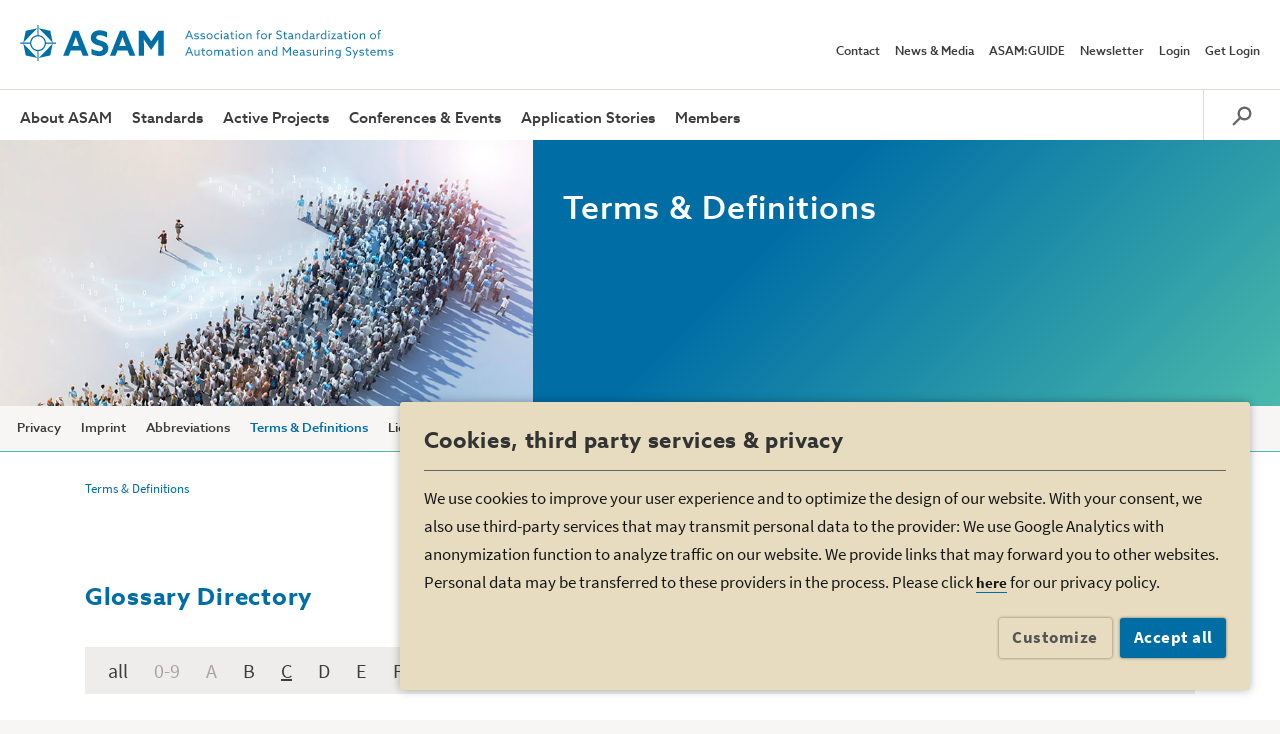

--- FILE ---
content_type: text/html; charset=utf-8
request_url: https://www.asam.net/standards/terms-definitions/?tx_solr%5Bfilter%5D%5B0%5D=glossaryFirstCharacter%3AC
body_size: 8140
content:
<!DOCTYPE html>
<html lang="en" dir="ltr" class="no-js">
<head>

<meta charset="utf-8">
<!-- 
	Produced by +Pluswerk München AG
	https://www.pwmuc.de

	This website is powered by TYPO3 - inspiring people to share!
	TYPO3 is a free open source Content Management Framework initially created by Kasper Skaarhoj and licensed under GNU/GPL.
	TYPO3 is copyright 1998-2026 of Kasper Skaarhoj. Extensions are copyright of their respective owners.
	Information and contribution at https://typo3.org/
-->



<title>Terms &amp; Definitions</title>
<meta name="generator" content="TYPO3 CMS" />
<meta name="viewport" content="width=device-width, initial-scale=1" />
<meta name="robots" content="index,follow" />
<meta property="og:title" content="Terms &amp; Definitions" />


<link rel="stylesheet" type="text/css" href="https://www.asam.net/typo3temp/assets/css/490ff1643f.css?1756888224" media="all">
<link rel="stylesheet" type="text/css" href="https://www.asam.net/typo3conf/ext/dpn_glossary/Resources/Public/css/styles.css?1756888177" media="all">
<link rel="stylesheet" type="text/css" href="https://www.asam.net/typo3conf/ext/asam_cms/Resources/Public/Css/style.css?1756888177" media="all">



<script src="https://www.asam.net/typo3conf/ext/asam_cms/Resources/Public/Javascript/main_public.min.js?1756888177" type="text/javascript"></script>


<script type="text/javascript">
/*<![CDATA[*/
/*_scriptCode*/

			/* decrypt helper function */
		function decryptCharcode(n,start,end,offset) {
			n = n + offset;
			if (offset > 0 && n > end) {
				n = start + (n - end - 1);
			} else if (offset < 0 && n < start) {
				n = end - (start - n - 1);
			}
			return String.fromCharCode(n);
		}
			/* decrypt string */
		function decryptString(enc,offset) {
			var dec = "";
			var len = enc.length;
			for(var i=0; i < len; i++) {
				var n = enc.charCodeAt(i);
				if (n >= 0x2B && n <= 0x3A) {
					dec += decryptCharcode(n,0x2B,0x3A,offset);	/* 0-9 . , - + / : */
				} else if (n >= 0x40 && n <= 0x5A) {
					dec += decryptCharcode(n,0x40,0x5A,offset);	/* A-Z @ */
				} else if (n >= 0x61 && n <= 0x7A) {
					dec += decryptCharcode(n,0x61,0x7A,offset);	/* a-z */
				} else {
					dec += enc.charAt(i);
				}
			}
			return dec;
		}
			/* decrypt spam-protected emails */
		function linkTo_UnCryptMailto(s) {
			location.href = decryptString(s,-1);
		}
		

/*]]>*/
</script>


            <link rel="apple-touch-icon" sizes="57x57" href="/typo3conf/ext/asam_cms/Resources/Public/Icons/apple-icon-57x57.png">
            <link rel="apple-touch-icon" sizes="60x60" href="/typo3conf/ext/asam_cms/Resources/Public/Icons/apple-icon-60x60.png">
            <link rel="apple-touch-icon" sizes="72x72" href="/typo3conf/ext/asam_cms/Resources/Public/Icons/apple-icon-72x72.png">
            <link rel="apple-touch-icon" sizes="76x76" href="/typo3conf/ext/asam_cms/Resources/Public/Icons/apple-icon-76x76.png">
            <link rel="apple-touch-icon" sizes="114x114" href="/typo3conf/ext/asam_cms/Resources/Public/Icons/apple-icon-114x114.png">
            <link rel="apple-touch-icon" sizes="120x120" href="/typo3conf/ext/asam_cms/Resources/Public/Icons/apple-icon-120x120.png">
            <link rel="apple-touch-icon" sizes="144x144" href="/typo3conf/ext/asam_cms/Resources/Public/Icons/apple-icon-144x144.png">
            <link rel="apple-touch-icon" sizes="152x152" href="/typo3conf/ext/asam_cms/Resources/Public/Icons/apple-icon-152x152.png">
            <link rel="apple-touch-icon" sizes="180x180" href="/typo3conf/ext/asam_cms/Resources/Public/Icons/apple-icon-180x180.png">
            <link rel="icon" type="image/png" sizes="192x192"  href="/typo3conf/ext/asam_cms/Resources/Public/Icons/android-icon-192x192.png">
            <link rel="icon" type="image/png" sizes="32x32" href="/typo3conf/ext/asam_cms/Resources/Public/Icons/favicon-32x32.png">
            <link rel="icon" type="image/png" sizes="96x96" href="/typo3conf/ext/asam_cms/Resources/Public/Icons/favicon-96x96.png">
            <link rel="icon" type="image/png" sizes="16x16" href="/typo3conf/ext/asam_cms/Resources/Public/Icons/favicon-16x16.png">
            <link rel="manifest" href="/typo3conf/ext/asam_cms/Resources/Public/Icons/manifest.json" crossorigin="use-credentials">
            <meta name="msapplication-TileColor" content="#ffffff">
            <meta name="msapplication-TileImage" content="/typo3conf/ext/asam_cms/Resources/Public/Icons/ms-icon-144x144.png">
            <meta name="theme-color" content="#ffffff">

</head>
<body>



    <!-- Google Tag Manager (noscript) -->
    <noscript><iframe data-type="google_analytics" src="https://www.googletagmanager.com/ns.html?id=GTM-57NQ7JZ" height="0" width="0" style="display:none;visibility:hidden"></iframe></noscript>
    <!-- End Google Tag Manager (noscript) -->

    <!-- Google Tag Manager -->
    <script type="x-script/vbcn" data-type="google_analytics">(function(w,d,s,l,i){w[l]=w[l]||[];w[l].push({'gtm.start':
    new Date().getTime(),event:'gtm.js'});var f=d.getElementsByTagName(s)[0],
    j=d.createElement(s),dl=l!='dataLayer'?'&l='+l:'';j.async=true;j.src=
    'https://www.googletagmanager.com/gtm.js?id='+i+dl;f.parentNode.insertBefore(j,f);
    })(window,document,'script','dataLayer','GTM-57NQ7JZ');</script>
    <!-- End Google Tag Manager -->

    <div id="my-page">
        
        
    <div class="page-container wrapper-shadow">
        <div class="row">
            <div class="col-xs-12 nav_main">
    <div class="top">
        <div class="asam_logo">
    <a title="ASAM - Home" href="/">
        <img class="logo-desktop" alt="ASAM" src="https://www.asam.net/typo3conf/ext/asam_cms/Resources/Public/Images/asam-logo.svg" width="600" height="57">
        <img class="logo-mobile" alt="ASAM" src="https://www.asam.net/typo3conf/ext/asam_cms/Resources/Public/Images/asam-logo-no-claim.svg" width="135" height="34">
    </a>
</div>
        <div class="right_menu">
    <ul class="md_menu"><li><a href="/contact/" title="Contact">Contact</a></li><li><a href="/news-media/overview/" title="News &amp; Media">News &amp; Media</a></li><li><a href="/asam-guide/" title="ASAM:GUIDE">ASAM:GUIDE</a></li><li><a href="/newsletter/" title="Newsletter">Newsletter</a></li><li><a href="#" title="" data-toggle="modal" data-target="#loginModal">Login</a></li><li><a href="/get-login/">Get Login</a></li></ul>
    
            <a href="#" title="" data-toggle="modal" data-target="#loginModal">
                <img src="https://www.asam.net/typo3conf/ext/asam_cms/Resources/Public/Images/login.svg" class="login-icon" alt="ASAM" width="47" height="31">
            </a>
        
    <img src="https://www.asam.net/typo3conf/ext/asam_cms/Resources/Public/Images/search-grey.svg" class="search-icon search-button" alt="ASAM-search" width="40" height="31">
    <a href="#jquery-mmmenu">
        <img src="https://www.asam.net/typo3conf/ext/asam_cms/Resources/Public/Images/burger-menu.svg" class="burger-icon" alt="ASAM" width="43" height="31">
    </a>

    <div class="tx_solr">
	
    
            
    <form method="get" class="form-search-home" id="searcHomeToggle" action="/search/" data-suggest="/search/?type=7384" data-suggest-header="Top Results" accept-charset="utf-8">
        <input type="hidden" name="L" value="0">
        <input type="hidden" name="id" value="162">
        <input type="text" class="form-search-input" placeholder="Search" name="tx_solr[q]" value="" id="search-home">
        <input type="image" class="form-search-submit" src="https://www.asam.net/typo3conf/ext/asam_cms/Resources/images/arrow-search-home.jpg" alt="Search">
    </form>

        

</div>

</div>
    </div>
</div>
<div class="col-xs-12 asam-menu">
    <div class="navigation-folder">
        <nav id="jquery-mmmenu"><ul class="main-navigation"><li class="arrow-dropdown"><a href="/about-asam/" title="About ASAM">About ASAM</a><ul class="dropdown-menu bg-asam-grey-5"><li><a href="/about-asam/our-vision/" title="Our Vision">Our Vision</a></li><li><a href="/about-asam/technology/" title="Technology">Technology</a></li><li><a href="/about-asam/get-involved/" title="Get Involved">Get Involved</a></li><li><a href="/about-asam/benefits-of-standards/" title="Benefits of Standards">Benefits of Standards</a></li><li><a href="/about-asam/join-asam/" title="Join ASAM">Join ASAM</a></li><li><a href="/about-asam/organization/" title="Organization">Organization</a></li><li><a href="/about-asam/asam-in-person/" title="ASAM in Person">ASAM in Person</a></li><li><a href="/about-asam/partnerships/" title="Partnerships">Partnerships</a></li><li><a href="/about-asam/history/" title="History">History</a></li></ul></li><li class="megamenu-holder"><a href="/standards/" title="Standards">Standards</a><ul><li><a href="/standards/asam-quality-checker/" title="ASAM Quality Checker">ASAM Quality Checker</a></li><li><a href="https://www.asam.net/standards/" title="&amp;nbsp;">&nbsp;</a></li><li><a href="/standards/asam-openx-in-offroad-applications/" title="ASAM OpenX in offroad applications">ASAM OpenX in offroad applications</a></li><li><a href="/standards/asam-test-specification/" title="ASAM Test Specification">ASAM Test Specification</a></li><li><a href="/standards/asam-openxontology/" title="ASAM OpenXOntology">ASAM OpenXOntology</a></li><li><a href="/standards/asam-sovd-and-esync-enhancing-ota-update-capabilities/" title="ASAM SOVD and eSync: Enhancing OTA update capabilities">ASAM SOVD and eSync: Enhancing OTA update capabilities</a></li></ul>

    <div class="dropdown-menu menu-big">
        <div class="megamenu-left bg-asam-grey-10">
            <h2>Standards</h2><ul><li><span class="page-title-separator">Supportive Infrastructure</span></li><li><a href="/standards/asam-quality-checker/">ASAM Quality Checker</a></li><li><a href="https://www.asam.net/standards/">&nbsp;</a></li><li><a href="/standards/asam-openx-in-offroad-applications/">ASAM OpenX in offroad applications</a></li><li><a href="/standards/asam-test-specification/">ASAM Test Specification</a></li><li><a href="/standards/asam-openxontology/">ASAM OpenXOntology</a></li><li><a href="/standards/asam-sovd-and-esync-enhancing-ota-update-capabilities/">ASAM SOVD and eSync: Enhancing OTA update capabilities</a></li></ul>
        </div>

        <div class="megamenu-right bg-asam-grey-5">
            
<div class="tx-asam-standards">
	
    
        <div class="megamenu-col">
            
                <h2>Measurement &amp; Calibration</h2>
            
            <ul>
                
                    <li>
                        <a href="/standards/detail/arti/">ARTI</a>
                    </li>
                
                    <li>
                        <a href="/standards/detail/cdf/">CDF</a>
                    </li>
                
                    <li>
                        <a href="/standards/detail/cmp/">CMP</a>
                    </li>
                
                    <li>
                        <a href="/standards/detail/cpx/">CPX</a>
                    </li>
                
                    <li>
                        <a href="/standards/detail/hms/">HMS</a>
                    </li>
                
                    <li>
                        <a href="/standards/detail/mcd-1-ccp/">MCD-1 CCP</a>
                    </li>
                
                    <li>
                        <a href="/standards/detail/mcd-1-pod/">MCD-1 POD</a>
                    </li>
                
                    <li>
                        <a href="/standards/detail/mcd-1-xcp/">MCD-1 XCP</a>
                    </li>
                
                    <li>
                        <a href="/standards/detail/mcd-2-cerp/">MCD-2 CERP</a>
                    </li>
                
                    <li>
                        <a href="/standards/detail/mcd-2-mc/">MCD-2 MC</a>
                    </li>
                
                    <li>
                        <a href="/standards/detail/mdf/">MDF</a>
                    </li>
                
            </ul>
        </div>
    
        <div class="megamenu-col">
            
                <h2>Diagnostics</h2>
            
            <ul>
                
                    <li>
                        <a href="/standards/detail/mcd-2-d/">MCD-2 D</a>
                    </li>
                
                    <li>
                        <a href="/standards/detail/mcd-3-d/">MCD-3 D</a>
                    </li>
                
                    <li>
                        <a href="/standards/detail/sovd/">SOVD</a>
                    </li>
                
            </ul>
        </div>
    
        <div class="megamenu-col">
            
                <h2>ECU Networks</h2>
            
            <ul>
                
                    <li>
                        <a href="/standards/detail/mcd-2-net/">MCD-2 NET</a>
                    </li>
                
            </ul>
        </div>
    
        <div class="megamenu-col">
            
                <h2>Software Development</h2>
            
            <ul>
                
                    <li>
                        <a href="/standards/detail/cc/">CC</a>
                    </li>
                
                    <li>
                        <a href="/standards/detail/fsx/">FSX</a>
                    </li>
                
                    <li>
                        <a href="/standards/detail/issue/">ISSUE</a>
                    </li>
                
                    <li>
                        <a href="/standards/detail/lxf/">LXF</a>
                    </li>
                
                    <li>
                        <a href="/standards/detail/mbfs/">MBFS</a>
                    </li>
                
                    <li>
                        <a href="/standards/detail/mdx/">MDX</a>
                    </li>
                
                    <li>
                        <a href="/standards/detail/scdl/">SCDL</a>
                    </li>
                
            </ul>
        </div>
    
        <div class="megamenu-col">
            
                <h2>Test Automation</h2>
            
            <ul>
                
                    <li>
                        <a href="/standards/detail/aci/">ACI</a>
                    </li>
                
                    <li>
                        <a href="/standards/detail/asap-3/">ASAP 3</a>
                    </li>
                
                    <li>
                        <a href="/standards/detail/atx/">ATX</a>
                    </li>
                
                    <li>
                        <a href="/standards/detail/gdi/">GDI</a>
                    </li>
                
                    <li>
                        <a href="/standards/detail/ilinkrt/">iLinkRT</a>
                    </li>
                
                    <li>
                        <a href="/standards/detail/mcd-3-mc/">MCD-3 MC</a>
                    </li>
                
                    <li>
                        <a href="/standards/detail/otx-extensions/">OTX Extensions</a>
                    </li>
                
                    <li>
                        <a href="/standards/detail/xil/">XIL</a>
                    </li>
                
                    <li>
                        <a href="/standards/detail/xil-ma/">XIL-MA</a>
                    </li>
                
            </ul>
        </div>
    
        <div class="megamenu-col">
            
                <h2>Data Management &amp; Analysis</h2>
            
            <ul>
                
                    <li>
                        <a href="/standards/detail/cea/">CEA</a>
                    </li>
                
                    <li>
                        <a href="/standards/detail/ods/">ODS</a>
                    </li>
                
            </ul>
        </div>
    
        <div class="megamenu-col">
            
                <h2>Simulation</h2>
            
            <ul>
                
                    <li>
                        <a href="/standards/detail/opencrg/">OpenCRG</a>
                    </li>
                
                    <li>
                        <a href="/standards/detail/opendrive/">OpenDRIVE</a>
                    </li>
                
                    <li>
                        <a href="/standards/detail/openlabel/">OpenLABEL</a>
                    </li>
                
                    <li>
                        <a href="/standards/detail/openmaterial/">OpenMATERIAL 3D</a>
                    </li>
                
                    <li>
                        <a href="/standards/detail/openodd/">OpenODD</a>
                    </li>
                
                    <li>
                        <a href="/standards/detail/openscenario-xml/">OpenSCENARIO XML</a>
                    </li>
                
                    <li>
                        <a href="/standards/detail/openscenario-dsl/">OpenSCENARIO DSL</a>
                    </li>
                
                    <li>
                        <a href="/standards/detail/osi/">OSI</a>
                    </li>
                
            </ul>
        </div>
    

</div>
        </div>
    </div></li><li class="arrow-dropdown"><a href="/active-projects/" title="Active Projects">Active Projects</a><ul class="dropdown-menu bg-asam-grey-5"><li><a href="/active-projects/proposals/" title="Proposals">Proposals</a></li><li><a href="/active-projects/projects/" title="Projects">Projects</a></li><li><a href="/active-projects/public-review/" title="Public Review">Public Review</a></li><li><a href="/active-projects/call-for-offers/" title="Request for Quotations">Request for Quotations</a></li><li><a href="/active-projects/technical-steering/" title="Technical Steering">Technical Steering</a></li><li><a href="/active-projects/development-process/" title="Development Process">Development Process</a></li><li><a href="/active-projects/project-types/" title="Project Types">Project Types</a></li><li><a href="/active-projects/deliverables/" title="Deliverables">Deliverables</a></li><li><a href="/active-projects/resources/" title="Resources">Resources</a></li></ul></li><li class="arrow-dropdown"><a href="/conferences-events/upcoming-events/" title="Conferences &amp; Events">Conferences &amp; Events</a><ul class="dropdown-menu bg-asam-grey-5"><li><a href="/conferences-events/upcoming-events/" title="Upcoming Events">Upcoming Events</a></li><li><a href="/conferences-events/past-events/" title="Past Events">Past Events</a></li></ul></li><li><a href="/application-stories/" title="Application Stories">Application Stories</a></li><li class="arrow-dropdown"><a href="/members/" title="Members">Members</a><ul class="dropdown-menu bg-asam-grey-5"><li><a href="/members/" title="Member Directory">Member Directory</a></li><li><a href="/members/product-directory/" title="Product Directory">Product Directory</a></li><li><a href="/members/expert-directory/" title="Expert Directory">Expert Directory</a></li></ul></li><li class="md_mobile"><a href="/contact/" title="Contact">Contact</a></li><li class="md_mobile"><a href="/news-media/overview/" title="News &amp; Media">News &amp; Media</a></li><li class="md_mobile"><a href="/asam-guide/" title="ASAM:GUIDE">ASAM:GUIDE</a></li><li class="md_mobile"><a href="/newsletter/" title="Newsletter">Newsletter</a></li></ul></nav>
        <a href="#" title="Search" class="search-button">
            <svg version="1.1" id="Ebene_1" xmlns="http://www.w3.org/2000/svg" xmlns:xlink="http://www.w3.org/1999/xlink" x="0px" y="0px" viewbox="0 0 18 18" style="enable-background:new 0 0 18 18;" xml:space="preserve">
    <style type="text/css">
        .st0{fill:#3c3c3c;}
    </style>
    <g>
        <path class="st0" d="M11.265,2.558c2.303,0,4.177,1.874,4.177,4.177s-1.874,4.177-4.177,4.177c-0.868,0-1.703-0.268-2.415-0.775
            l-0.576-0.41L7.864,9.15C7.356,8.438,7.088,7.602,7.088,6.735C7.088,4.432,8.962,2.558,11.265,2.558 M11.265,0.469
            C7.805,0.469,5,3.274,5,6.735c0,1.353,0.433,2.602,1.162,3.626l-5.901,5.901l1.476,1.476l5.901-5.901
            C8.663,12.567,9.912,13,11.265,13c3.46,0,6.265-2.805,6.265-6.265C17.531,3.274,14.726,0.469,11.265,0.469L11.265,0.469z"></path>
    </g>
</svg>
        </a>
    </div>
</div>
        </div>
        
<div id="c1818" class="clearfix frame frame-default frame-type-asamcms_herom frame-layout-0  " style=""><div class="row"><div class="hero hero-m"><div class="col-sm-5 col-xs-12 hero-left hero-left-m" style="background-image: url('https://www.asam.net/index.php?eID=dumpFile&amp;t=f&amp;f=924&amp;token=ab0ec68ac18874a3220646e34d109a95e7be2407');"></div><div class="col-sm-7 col-xs-12 hero-right hero-gradient"><div class="row hero-right-inner hero-right-inner-m"><div class="col-md-8 col-sm-8 col-xs-12"><h1>Terms &amp; Definitions</h1><p class="no-glossary"></p></div></div></div></div></div></div>


        
            <div class="row nav_second">
    <div class="col-xs-12 nav_second_inner" id="nav_second_inner">
        <div class="nav_second_inner_wrapper">
            <ul class="second_navigation_menu"><li><a href="/privacy/" title="Privacy">Privacy</a></li><li><a href="/imprint/" title="Imprint">Imprint</a></li><li><a href="/abbreviations/" title="Abbreviations">Abbreviations</a></li><li class="active"><a href="/standards/terms-definitions/" title="Terms &amp; Definitions">Terms &amp; Definitions</a></li><li><a href="/license/" title="License Terms">License Terms</a></li><li><a href="/asam-statutes/" title="Articles of Association">Articles of Association</a></li><li><a href="https://www.asam.net/#" title="Cookie Settings">Cookie Settings</a></li></ul>
        </div>

        <div class="see_more">
            <span>
                More
            </span>
            <ul class="dropdown-menu"></ul>
        </div>
    </div>
</div>
            

    <section class="breadcrumbs">
        <div class="container">
            <div class="row">
                <div class="col-xs-12">
                    <ul class="breadcrumbs-links"><li><a href="/standards/terms-definitions/" title="Terms &amp; Definitions">Terms &amp; Definitions</a></li></ul>
                </div>
            </div>
        </div>
    </section>

        
        

        
                <!--TYPO3SEARCH_begin-->
                
<div id="c1566" class="clearfix frame frame-default frame-type-asamcms_1col frame-layout-0  " style=""><section class="container-holder   modifier-padding-top-none " style=""><div class="container"><div class="row "><div class=" col-xs-12"><div id="c1568" class="clearfix frame frame-default frame-type-list frame-layout-0  " style=""><div class="tx_solr">
	
	

	
			
					

    



        <section class="container-holder glossary-list">
            <div class="container">
                <div class="row">
                    <div class="col-xs-12">
                        
                            <h2>Glossary Directory</h2>
                        

                        <br/>

                        
                            
                                
                            
                                
                            
                                
                                    

    <ul class="a-z">
        <li>
            <a href="/standards/terms-definitions/">all</a>
        </li>

        
            
            
                    <li class="inactive">0-9</li>
                
        
            
            
                    <li class="inactive">A</li>
                
        
            
            
                    
                            <li><a href="/standards/terms-definitions/?tx_solr%5Bfilter%5D%5B0%5D=glossaryFirstCharacter%3AB">B</a></li>
                        
                
        
            
            
                    
                            <li class="selected"><a href="/standards/terms-definitions/?tx_solr%5Bfilter%5D%5B0%5D=glossaryFirstCharacter%3AC">C</a></li>
                        
                
        
            
            
                    
                            <li><a href="/standards/terms-definitions/?tx_solr%5Bfilter%5D%5B0%5D=glossaryFirstCharacter%3AD">D</a></li>
                        
                
        
            
            
                    
                            <li><a href="/standards/terms-definitions/?tx_solr%5Bfilter%5D%5B0%5D=glossaryFirstCharacter%3AE">E</a></li>
                        
                
        
            
            
                    
                            <li><a href="/standards/terms-definitions/?tx_solr%5Bfilter%5D%5B0%5D=glossaryFirstCharacter%3AF">F</a></li>
                        
                
        
            
            
                    <li class="inactive">G</li>
                
        
            
            
                    
                            <li><a href="/standards/terms-definitions/?tx_solr%5Bfilter%5D%5B0%5D=glossaryFirstCharacter%3AH">H</a></li>
                        
                
        
            
            
                    <li class="inactive">I</li>
                
        
            
            
                    <li class="inactive">J</li>
                
        
            
            
                    <li class="inactive">K</li>
                
        
            
            
                    
                            <li><a href="/standards/terms-definitions/?tx_solr%5Bfilter%5D%5B0%5D=glossaryFirstCharacter%3AL">L</a></li>
                        
                
        
            
            
                    
                            <li><a href="/standards/terms-definitions/?tx_solr%5Bfilter%5D%5B0%5D=glossaryFirstCharacter%3AM">M</a></li>
                        
                
        
            
            
                    <li class="inactive">N</li>
                
        
            
            
                    <li class="inactive">O</li>
                
        
            
            
                    
                            <li><a href="/standards/terms-definitions/?tx_solr%5Bfilter%5D%5B0%5D=glossaryFirstCharacter%3AP">P</a></li>
                        
                
        
            
            
                    <li class="inactive">Q</li>
                
        
            
            
                    
                            <li><a href="/standards/terms-definitions/?tx_solr%5Bfilter%5D%5B0%5D=glossaryFirstCharacter%3AR">R</a></li>
                        
                
        
            
            
                    
                            <li><a href="/standards/terms-definitions/?tx_solr%5Bfilter%5D%5B0%5D=glossaryFirstCharacter%3AS">S</a></li>
                        
                
        
            
            
                    
                            <li><a href="/standards/terms-definitions/?tx_solr%5Bfilter%5D%5B0%5D=glossaryFirstCharacter%3AT">T</a></li>
                        
                
        
            
            
                    
                            <li><a href="/standards/terms-definitions/?tx_solr%5Bfilter%5D%5B0%5D=glossaryFirstCharacter%3AU">U</a></li>
                        
                
        
            
            
                    
                            <li><a href="/standards/terms-definitions/?tx_solr%5Bfilter%5D%5B0%5D=glossaryFirstCharacter%3AV">V</a></li>
                        
                
        
            
            
                    
                            <li><a href="/standards/terms-definitions/?tx_solr%5Bfilter%5D%5B0%5D=glossaryFirstCharacter%3AW">W</a></li>
                        
                
        
            
            
                    <li class="inactive">X</li>
                
        
            
            
                    <li class="inactive">Y</li>
                
        
            
            
                    <li class="inactive">Z</li>
                
        
    </ul>


                                
                            
                        
                    </div>

                    
                            <div class="table">
                                <table>
                                    <thead>
                                    <tr>
                                        <th>
                                            
                                                    Term
                                                
                                        </th>
                                        <th>
                                            
                                                    Definition
                                                
                                        </th>
                                    </tr>
                                    </thead>
                                    <tbody>
                                    
                                        
    <tr>
        <td>
            Calibration
        </td>
        <td>
            The process of ECU parameter tuning. Tests with ECU hardware and software in the loop are carried out. ECU internal variables and external sensor data is recorded and analyzed. The values of internal ECU parameters are determined as a result of this process.
        </td>
    </tr>

                                    
                                        
    <tr>
        <td>
            Certification
        </td>
        <td>
            The process of confirmation that a system complies to a specific standard or a specified subset of a standard.
        </td>
    </tr>

                                    
                                        
    <tr>
        <td>
            Curve
        </td>
        <td>
            1D-table with two axes.
        </td>
    </tr>

                                    
                                    </tbody>
                                </table>
                            </div>
                        
                </div>
            </div>
        </section>
    


    
    





				
		

</div>
</div></div></div></div></section></div>


<div id="c2960" class="clearfix frame frame-default frame-type-asamcms_calltoaction frame-layout-0  " style=""><div class="row call-to-action bg-asam-blue "><div class="call-to-action-inner"><div class="call-to-action-inner-text ">Stay informed! Subscribe to our Newsletter.</div><a href="/newsletter/" class="link-button bg-transparent">
                        Subscribe
                    </a></div></div></div>


                <!--TYPO3SEARCH_end-->
            

        <section class="footer-holder">
    <div class="container">
        <div class="row footer">
            <a href="#" class="sticky-top-navigation"><img src="https://www.asam.net/typo3conf/ext/asam_cms/Resources/images/top.svg" alt="Top" width="40" height="40"></a>
            <div class="col-md-3 hide-on-tablet first-col nav-footer-left">
                
<div id="c13" class="clearfix frame frame-default frame-type-menu_pages frame-layout-0  " style=""><ul><li><a href="/about-asam/" title="About ASAM"><span>About ASAM</span></a></li><li><a href="/standards/" title="Standards"><span>Standards</span></a></li><li><a href="/active-projects/" title="Active Projects"><span>Active Projects</span></a></li><li><a href="/conferences-events/upcoming-events/" title="Conferences &amp; Events"><span>Conferences &amp; Events</span></a></li><li><a href="/application-stories/" title="Application Stories"><span>Application Stories</span></a></li><li><a href="/members/" title="Members"><span>Members</span></a></li></ul></div>


            </div>
            <div class="col-md-3 col-sm-8 col-xs-12 second-col">
                <div class="join-membership">
                    
<div id="c14" class="clearfix frame frame-default frame-type-text frame-layout-0  " style=""><p><strong>ASAM e. V.</strong><br> Altlaufstr. 40<br> 85635 Hoehenkirchen<br> Germany<br> Phone: +49 8102 70139 080</p><p><a href="javascript:linkTo_UnCryptMailto(%27nbjmup%2BjogpAbtbn%5C%2Fofu%27);" class="simple-link-green email-link">info(at)asam.net</a></p><p>&nbsp;</p></div>


                </div>
            </div>
            <div class="col-md-3 col-sm-4 col-xs-12 third-col">
                <div class="asam-info">
                    
<div id="c2976" class="clearfix frame frame-default frame-type-textpic frame-layout-0  " style=""><div class="ce-textpic ce-left ce-below"><div class="ce-bodytext"><p><span style="color:#ffffff"><strong>Follow us on&nbsp;</strong></span></p></div><div class="ce-gallery ce-border" data-ce-columns="2" data-ce-images="2"><div class="ce-row"><div class="ce-column"><figure class="image"><a href="https://www.linkedin.com/company/asam-e-v---association-for-standardization-of-automation-and-measuring-systems/" target="_blank"><img class="image-embed-item" src="https://www.asam.net/index.php?eID=dumpFile&amp;t=f&amp;f=69&amp;token=1e1fe91473f99c0d004313487e3f8ccd77baca3a" width="37" height="37" alt=""></a></figure></div><div class="ce-column"><figure class="image"><a href="https://www.youtube.com/@asame.v.1133" target="_blank"><img class="image-embed-item" src="https://www.asam.net/index.php?eID=dumpFile&amp;t=p&amp;p=62289&amp;token=7ef33ef2f955c1bc46704475b3109d905b1432c1" width="53" height="37" alt=""></a></figure></div></div></div></div></div>


<div id="c2977" class="clearfix frame frame-default frame-type-text frame-layout-0  " style=""><p>&nbsp;</p><p>&nbsp;</p></div>


                </div>
            </div>
            <div class="col-md-3 col-sm-12 col-xs-12 meet-us-holder fourth-col">
                <div class="meet-us">
                    
<div id="c15" class="clearfix frame frame-meet-us frame-type-text frame-layout-0  " style=""><p><strong>MEET US AT</strong></p><p><span style="color:#ffffff"><strong>ASAM General Assembly &amp; Technical Seminar</strong></span></p><p><strong>on:</strong>&nbsp;Mar 17 - 18, 2026<br><strong>in:</strong>&nbsp;Hoehenkirchen, Germany<br><br><a href="/conferences-events/" class="link-with-arrow-right-position white">See all our events</a></p></div>


                </div>
            </div>
        </div>
    </div>
    <hr>
    <div class="container">
        <div class="footer-nav sub-footer-menu">
            
<div id="c10" class="clearfix frame frame-default frame-type-menu_pages frame-layout-0  " style=""><ul><li><a href="/contact/" title="Contact"><span>Contact</span></a></li><li><a href="/privacy/" title="Privacy"><span>Privacy</span></a></li><li><a href="/imprint/" title="Imprint"><span>Imprint</span></a></li><li><a href="/asam-statutes/" title="Articles of Association"><span>Articles of Association</span></a></li><li><a href="/license/" title="License Terms"><span>License Terms</span></a></li><li><a href="/abbreviations/" title="Abbreviations"><span>Abbreviations</span></a></li><li><a href="/standards/terms-definitions/" title="Terms &amp; Definitions"><span>Terms &amp; Definitions</span></a></li><li><a href="https://www.asam.net/#" title="Cookie Settings" class="js-vbcn-customize"><span>Cookie Settings</span></a></li></ul></div>


            <div class="copyright">
                
<div id="c11" class="clearfix frame frame-default frame-type-text frame-layout-0  " style=""><p>&copy; 2026 ASAM e.V. All Rights Reserved</p></div>


            </div>
        </div>
    </div>
</section>
    </div>

    </div>
    
    <div class="container">
    <div class="modal fade" id="loginModal" role="dialog">
        <div class="modal-dialog">
            <div class="modal-content">
                <div class="modal-header">
                    <button type="button" class="close" data-dismiss="modal">&times;</button>
                    <h2 class="modal-title">ASAM Member Login</h2>
                </div>
                <div class="modal-body bg-asam-grey-3">
                    <form action="/top-right-menu/login/" method="post" onsubmit="; return true;">
                        <div class="form-group">
                            <input type="text" class="form-control" id="inputEmail3" placeholder="Email" name="user">
                        </div>
                        <div class="form-group">
                            <input type="password" class="form-control" id="password" placeholder="Password" name="pass" data-rsa-encryption="">
                        </div>
                        <div class="form-group submit-button">
                            <button type="submit" class="link-button asam-blue-bg-transparent">Login</button>
                        </div>
                        <div class="felogin-hidden">
                            <input type="hidden" name="logintype" value="login">
                            <input type="hidden" name="pid" value="56@02cc64548fd193e5989e954b835d74f3966b1ba0">
                            
                                    <input type="hidden" name="redirect_url" value="/standards/terms-definitions/?tx_solr%5Bfilter%5D%5B0%5D=glossaryFirstCharacter%3AC&amp;cHash=3eca662efbc09637b00edf8c547e545f">
                                
                            <input type="hidden" name="tx_felogin_pi1[noredirect]" value="0">
                        </div>
                    </form>
                    <p class="recover-password">
                        <a href="/forgot-password/?tx_felogin_pi1%5Bforgot%5D=1&amp;type=8009&amp;cHash=bfb4918981e0c1303abfccf93b5abd96" data-target="#forgotPasswordModal" data-toggle="modal" data-dismiss="modal" class="asam-blue">
                            Forgot Password?
                        </a>
                        <span>Don't have an account?</span>

                        <a href="/get-login/" class="asam-blue">Get Login</a>
                    </p>
                </div>
            </div>
        </div>
    </div>
</div>

    <div class="container">
    <div class="modal fade forgot-modal" id="forgotPasswordModal" role="dialog">
        <div class="modal-dialog">
            <div class="modal-content">
                <div class="modal-header">
                    <button type="button" class="close" data-dismiss="modal">&times;</button>
                </div>
                <div class="modal-body modal-body--loading bg-asam-grey-3">
                    <div class="loading-holder">
                        <img class="modal-loading" alt="Loading" src="https://www.asam.net/typo3conf/ext/asam_cms/Resources/images/rolling.gif" width="200" height="200">
                    </div>
                </div>
            </div>
        </div>
    </div>
</div>
<script src="https://www.google.com/recaptcha/api.js?hl=" type="text/javascript"></script>
<script src="https://www.recaptcha.net/recaptcha/api.js" type="text/javascript"></script>



            <script type="application/ld+json">
                {
                    "@context": "http://schema.org",
                    "@type": "Organization",
                    "name": "ASAM e.V.",
                    "url": "https://www.asam.net/",
                    "logo": "https://www.asam.net/typo3conf/ext/asam_cms/Resources/Public/Images/asam-logo.svg",
                    "foundingDate": "1998-12-01T00:00:00+00:00",
                    "telephone": "+49 8102 806160",
                    "sameAs": [
                        "https://de.wikipedia.org/wiki/Association_for_Standardization_of_Automation_and_Measuring_Systems",
                        "https://www.facebook.com/asamev",
                        "https://de.linkedin.com/company/asam-e-v---association-for-standardization-of-automation-and-measuring-systems",
                        "https://www.xing.com/companies/asame.v",
                        "https://en.wikipedia.org/wiki/Association_for_Standardisation_of_Automation_and_Measuring_Systems"
                    ],
                    "location": {
                        "@type": "PostalAddress",
                        "streetAddress": "Altlaufstr. 40",
                        "postalCode": "85635",
                        "addressLocality": "Höhenkirchen",
                        "addressCountry":"DE"
                    },
                    "potentialAction": {
                        "@type": "SearchAction",
                        "target": "https://www.asam.de/suche/?q={search_term_string}",
                        "query-input": "required name=search_term_string"
                    }
                }
            </script>

</body>
</html>


--- FILE ---
content_type: text/css; charset=utf-8
request_url: https://www.asam.net/typo3temp/assets/css/490ff1643f.css?1756888224
body_size: 260
content:
/* default styles for extension "tx_asamstandards" */
    textarea.f3-form-error {
        background-color:#FF9F9F;
        border: 1px #FF0000 solid;
    }

    input.f3-form-error {
        background-color:#FF9F9F;
        border: 1px #FF0000 solid;
    }

    .tx-asam-standards table {
        border-collapse:separate;
        border-spacing:10px;
    }

    .tx-asam-standards table th {
        font-weight:bold;
    }

    .tx-asam-standards table td {
        vertical-align:top;
    }

    .typo3-messages .message-error {
        color:red;
    }

    .typo3-messages .message-ok {
        color:green;
    }
